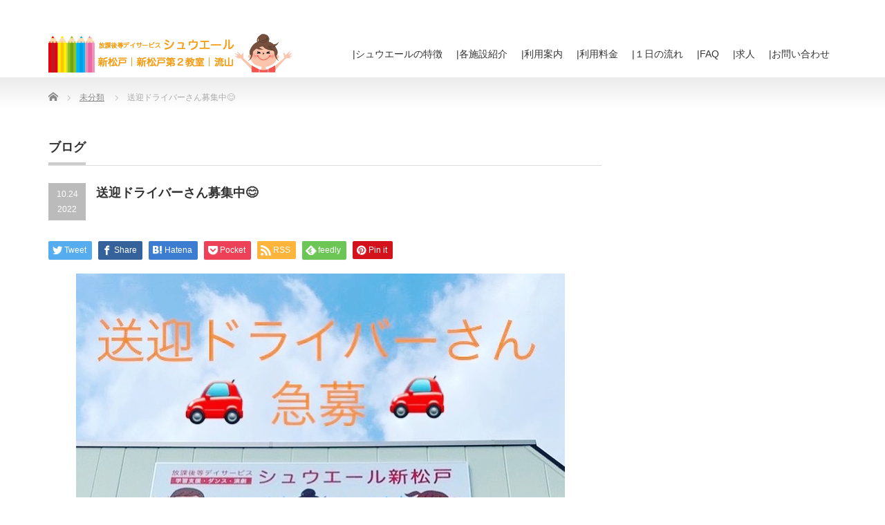

--- FILE ---
content_type: text/html; charset=UTF-8
request_url: http://shuuyale-sc.net/2022/10/24/%E9%80%81%E8%BF%8E%E3%83%89%E3%83%A9%E3%82%A4%E3%83%90%E3%83%BC%E3%81%95%E3%82%93%E5%8B%9F%E9%9B%86%E4%B8%AD%F0%9F%98%8A/
body_size: 16942
content:
<!DOCTYPE html PUBLIC "-//W3C//DTD XHTML 1.1//EN" "http://www.w3.org/TR/xhtml11/DTD/xhtml11.dtd">
<!--[if lt IE 9]><html xmlns="http://www.w3.org/1999/xhtml" class="ie"><![endif]-->
<!--[if (gt IE 9)|!(IE)]><!--><html xmlns="http://www.w3.org/1999/xhtml"><!--<![endif]-->
<head profile="http://gmpg.org/xfn/11">
<meta http-equiv="Content-Type" content="text/html; charset=UTF-8" />
<meta http-equiv="X-UA-Compatible" content="IE=edge,chrome=1" />
<meta name="viewport" content="width=device-width,initial-scale=0.7" />
<title>送迎ドライバーさん募集中&#x1f60a; | シュウエール新松戸｜第２教室｜流山</title>
<meta name="description" content="この度、放課後等デイサービス　シュウエール新松戸の第二教室を開所する運びとなりました&amp;#x2728;そこで、お子様達の送迎をメインでやって頂ける方を募集しております&amp;#x1f60a;場所:千葉県松戸市新松戸..." />
<link rel="alternate" type="application/rss+xml" title="シュウエール新松戸｜第２教室｜流山 RSS Feed" href="http://shuuyale-sc.net/feed/" />
<link rel="alternate" type="application/atom+xml" title="シュウエール新松戸｜第２教室｜流山 Atom Feed" href="http://shuuyale-sc.net/feed/atom/" />
<link rel="pingback" href="http://shuuyale-sc.net/xmlrpc.php" />


<meta name='robots' content='max-image-preview:large' />
<link rel="alternate" type="application/rss+xml" title="シュウエール新松戸｜第２教室｜流山 &raquo; 送迎ドライバーさん募集中&#x1f60a; のコメントのフィード" href="http://shuuyale-sc.net/2022/10/24/%e9%80%81%e8%bf%8e%e3%83%89%e3%83%a9%e3%82%a4%e3%83%90%e3%83%bc%e3%81%95%e3%82%93%e5%8b%9f%e9%9b%86%e4%b8%ad%f0%9f%98%8a/feed/" />
<link rel="alternate" title="oEmbed (JSON)" type="application/json+oembed" href="http://shuuyale-sc.net/wp-json/oembed/1.0/embed?url=http%3A%2F%2Fshuuyale-sc.net%2F2022%2F10%2F24%2F%25e9%2580%2581%25e8%25bf%258e%25e3%2583%2589%25e3%2583%25a9%25e3%2582%25a4%25e3%2583%2590%25e3%2583%25bc%25e3%2581%2595%25e3%2582%2593%25e5%258b%259f%25e9%259b%2586%25e4%25b8%25ad%25f0%259f%2598%258a%2F" />
<link rel="alternate" title="oEmbed (XML)" type="text/xml+oembed" href="http://shuuyale-sc.net/wp-json/oembed/1.0/embed?url=http%3A%2F%2Fshuuyale-sc.net%2F2022%2F10%2F24%2F%25e9%2580%2581%25e8%25bf%258e%25e3%2583%2589%25e3%2583%25a9%25e3%2582%25a4%25e3%2583%2590%25e3%2583%25bc%25e3%2581%2595%25e3%2582%2593%25e5%258b%259f%25e9%259b%2586%25e4%25b8%25ad%25f0%259f%2598%258a%2F&#038;format=xml" />
<style id='wp-img-auto-sizes-contain-inline-css' type='text/css'>
img:is([sizes=auto i],[sizes^="auto," i]){contain-intrinsic-size:3000px 1500px}
/*# sourceURL=wp-img-auto-sizes-contain-inline-css */
</style>
<style id='wp-emoji-styles-inline-css' type='text/css'>

	img.wp-smiley, img.emoji {
		display: inline !important;
		border: none !important;
		box-shadow: none !important;
		height: 1em !important;
		width: 1em !important;
		margin: 0 0.07em !important;
		vertical-align: -0.1em !important;
		background: none !important;
		padding: 0 !important;
	}
/*# sourceURL=wp-emoji-styles-inline-css */
</style>
<style id='wp-block-library-inline-css' type='text/css'>
:root{--wp-block-synced-color:#7a00df;--wp-block-synced-color--rgb:122,0,223;--wp-bound-block-color:var(--wp-block-synced-color);--wp-editor-canvas-background:#ddd;--wp-admin-theme-color:#007cba;--wp-admin-theme-color--rgb:0,124,186;--wp-admin-theme-color-darker-10:#006ba1;--wp-admin-theme-color-darker-10--rgb:0,107,160.5;--wp-admin-theme-color-darker-20:#005a87;--wp-admin-theme-color-darker-20--rgb:0,90,135;--wp-admin-border-width-focus:2px}@media (min-resolution:192dpi){:root{--wp-admin-border-width-focus:1.5px}}.wp-element-button{cursor:pointer}:root .has-very-light-gray-background-color{background-color:#eee}:root .has-very-dark-gray-background-color{background-color:#313131}:root .has-very-light-gray-color{color:#eee}:root .has-very-dark-gray-color{color:#313131}:root .has-vivid-green-cyan-to-vivid-cyan-blue-gradient-background{background:linear-gradient(135deg,#00d084,#0693e3)}:root .has-purple-crush-gradient-background{background:linear-gradient(135deg,#34e2e4,#4721fb 50%,#ab1dfe)}:root .has-hazy-dawn-gradient-background{background:linear-gradient(135deg,#faaca8,#dad0ec)}:root .has-subdued-olive-gradient-background{background:linear-gradient(135deg,#fafae1,#67a671)}:root .has-atomic-cream-gradient-background{background:linear-gradient(135deg,#fdd79a,#004a59)}:root .has-nightshade-gradient-background{background:linear-gradient(135deg,#330968,#31cdcf)}:root .has-midnight-gradient-background{background:linear-gradient(135deg,#020381,#2874fc)}:root{--wp--preset--font-size--normal:16px;--wp--preset--font-size--huge:42px}.has-regular-font-size{font-size:1em}.has-larger-font-size{font-size:2.625em}.has-normal-font-size{font-size:var(--wp--preset--font-size--normal)}.has-huge-font-size{font-size:var(--wp--preset--font-size--huge)}.has-text-align-center{text-align:center}.has-text-align-left{text-align:left}.has-text-align-right{text-align:right}.has-fit-text{white-space:nowrap!important}#end-resizable-editor-section{display:none}.aligncenter{clear:both}.items-justified-left{justify-content:flex-start}.items-justified-center{justify-content:center}.items-justified-right{justify-content:flex-end}.items-justified-space-between{justify-content:space-between}.screen-reader-text{border:0;clip-path:inset(50%);height:1px;margin:-1px;overflow:hidden;padding:0;position:absolute;width:1px;word-wrap:normal!important}.screen-reader-text:focus{background-color:#ddd;clip-path:none;color:#444;display:block;font-size:1em;height:auto;left:5px;line-height:normal;padding:15px 23px 14px;text-decoration:none;top:5px;width:auto;z-index:100000}html :where(.has-border-color){border-style:solid}html :where([style*=border-top-color]){border-top-style:solid}html :where([style*=border-right-color]){border-right-style:solid}html :where([style*=border-bottom-color]){border-bottom-style:solid}html :where([style*=border-left-color]){border-left-style:solid}html :where([style*=border-width]){border-style:solid}html :where([style*=border-top-width]){border-top-style:solid}html :where([style*=border-right-width]){border-right-style:solid}html :where([style*=border-bottom-width]){border-bottom-style:solid}html :where([style*=border-left-width]){border-left-style:solid}html :where(img[class*=wp-image-]){height:auto;max-width:100%}:where(figure){margin:0 0 1em}html :where(.is-position-sticky){--wp-admin--admin-bar--position-offset:var(--wp-admin--admin-bar--height,0px)}@media screen and (max-width:600px){html :where(.is-position-sticky){--wp-admin--admin-bar--position-offset:0px}}

/*# sourceURL=wp-block-library-inline-css */
</style><style id='wp-block-image-inline-css' type='text/css'>
.wp-block-image>a,.wp-block-image>figure>a{display:inline-block}.wp-block-image img{box-sizing:border-box;height:auto;max-width:100%;vertical-align:bottom}@media not (prefers-reduced-motion){.wp-block-image img.hide{visibility:hidden}.wp-block-image img.show{animation:show-content-image .4s}}.wp-block-image[style*=border-radius] img,.wp-block-image[style*=border-radius]>a{border-radius:inherit}.wp-block-image.has-custom-border img{box-sizing:border-box}.wp-block-image.aligncenter{text-align:center}.wp-block-image.alignfull>a,.wp-block-image.alignwide>a{width:100%}.wp-block-image.alignfull img,.wp-block-image.alignwide img{height:auto;width:100%}.wp-block-image .aligncenter,.wp-block-image .alignleft,.wp-block-image .alignright,.wp-block-image.aligncenter,.wp-block-image.alignleft,.wp-block-image.alignright{display:table}.wp-block-image .aligncenter>figcaption,.wp-block-image .alignleft>figcaption,.wp-block-image .alignright>figcaption,.wp-block-image.aligncenter>figcaption,.wp-block-image.alignleft>figcaption,.wp-block-image.alignright>figcaption{caption-side:bottom;display:table-caption}.wp-block-image .alignleft{float:left;margin:.5em 1em .5em 0}.wp-block-image .alignright{float:right;margin:.5em 0 .5em 1em}.wp-block-image .aligncenter{margin-left:auto;margin-right:auto}.wp-block-image :where(figcaption){margin-bottom:1em;margin-top:.5em}.wp-block-image.is-style-circle-mask img{border-radius:9999px}@supports ((-webkit-mask-image:none) or (mask-image:none)) or (-webkit-mask-image:none){.wp-block-image.is-style-circle-mask img{border-radius:0;-webkit-mask-image:url('data:image/svg+xml;utf8,<svg viewBox="0 0 100 100" xmlns="http://www.w3.org/2000/svg"><circle cx="50" cy="50" r="50"/></svg>');mask-image:url('data:image/svg+xml;utf8,<svg viewBox="0 0 100 100" xmlns="http://www.w3.org/2000/svg"><circle cx="50" cy="50" r="50"/></svg>');mask-mode:alpha;-webkit-mask-position:center;mask-position:center;-webkit-mask-repeat:no-repeat;mask-repeat:no-repeat;-webkit-mask-size:contain;mask-size:contain}}:root :where(.wp-block-image.is-style-rounded img,.wp-block-image .is-style-rounded img){border-radius:9999px}.wp-block-image figure{margin:0}.wp-lightbox-container{display:flex;flex-direction:column;position:relative}.wp-lightbox-container img{cursor:zoom-in}.wp-lightbox-container img:hover+button{opacity:1}.wp-lightbox-container button{align-items:center;backdrop-filter:blur(16px) saturate(180%);background-color:#5a5a5a40;border:none;border-radius:4px;cursor:zoom-in;display:flex;height:20px;justify-content:center;opacity:0;padding:0;position:absolute;right:16px;text-align:center;top:16px;width:20px;z-index:100}@media not (prefers-reduced-motion){.wp-lightbox-container button{transition:opacity .2s ease}}.wp-lightbox-container button:focus-visible{outline:3px auto #5a5a5a40;outline:3px auto -webkit-focus-ring-color;outline-offset:3px}.wp-lightbox-container button:hover{cursor:pointer;opacity:1}.wp-lightbox-container button:focus{opacity:1}.wp-lightbox-container button:focus,.wp-lightbox-container button:hover,.wp-lightbox-container button:not(:hover):not(:active):not(.has-background){background-color:#5a5a5a40;border:none}.wp-lightbox-overlay{box-sizing:border-box;cursor:zoom-out;height:100vh;left:0;overflow:hidden;position:fixed;top:0;visibility:hidden;width:100%;z-index:100000}.wp-lightbox-overlay .close-button{align-items:center;cursor:pointer;display:flex;justify-content:center;min-height:40px;min-width:40px;padding:0;position:absolute;right:calc(env(safe-area-inset-right) + 16px);top:calc(env(safe-area-inset-top) + 16px);z-index:5000000}.wp-lightbox-overlay .close-button:focus,.wp-lightbox-overlay .close-button:hover,.wp-lightbox-overlay .close-button:not(:hover):not(:active):not(.has-background){background:none;border:none}.wp-lightbox-overlay .lightbox-image-container{height:var(--wp--lightbox-container-height);left:50%;overflow:hidden;position:absolute;top:50%;transform:translate(-50%,-50%);transform-origin:top left;width:var(--wp--lightbox-container-width);z-index:9999999999}.wp-lightbox-overlay .wp-block-image{align-items:center;box-sizing:border-box;display:flex;height:100%;justify-content:center;margin:0;position:relative;transform-origin:0 0;width:100%;z-index:3000000}.wp-lightbox-overlay .wp-block-image img{height:var(--wp--lightbox-image-height);min-height:var(--wp--lightbox-image-height);min-width:var(--wp--lightbox-image-width);width:var(--wp--lightbox-image-width)}.wp-lightbox-overlay .wp-block-image figcaption{display:none}.wp-lightbox-overlay button{background:none;border:none}.wp-lightbox-overlay .scrim{background-color:#fff;height:100%;opacity:.9;position:absolute;width:100%;z-index:2000000}.wp-lightbox-overlay.active{visibility:visible}@media not (prefers-reduced-motion){.wp-lightbox-overlay.active{animation:turn-on-visibility .25s both}.wp-lightbox-overlay.active img{animation:turn-on-visibility .35s both}.wp-lightbox-overlay.show-closing-animation:not(.active){animation:turn-off-visibility .35s both}.wp-lightbox-overlay.show-closing-animation:not(.active) img{animation:turn-off-visibility .25s both}.wp-lightbox-overlay.zoom.active{animation:none;opacity:1;visibility:visible}.wp-lightbox-overlay.zoom.active .lightbox-image-container{animation:lightbox-zoom-in .4s}.wp-lightbox-overlay.zoom.active .lightbox-image-container img{animation:none}.wp-lightbox-overlay.zoom.active .scrim{animation:turn-on-visibility .4s forwards}.wp-lightbox-overlay.zoom.show-closing-animation:not(.active){animation:none}.wp-lightbox-overlay.zoom.show-closing-animation:not(.active) .lightbox-image-container{animation:lightbox-zoom-out .4s}.wp-lightbox-overlay.zoom.show-closing-animation:not(.active) .lightbox-image-container img{animation:none}.wp-lightbox-overlay.zoom.show-closing-animation:not(.active) .scrim{animation:turn-off-visibility .4s forwards}}@keyframes show-content-image{0%{visibility:hidden}99%{visibility:hidden}to{visibility:visible}}@keyframes turn-on-visibility{0%{opacity:0}to{opacity:1}}@keyframes turn-off-visibility{0%{opacity:1;visibility:visible}99%{opacity:0;visibility:visible}to{opacity:0;visibility:hidden}}@keyframes lightbox-zoom-in{0%{transform:translate(calc((-100vw + var(--wp--lightbox-scrollbar-width))/2 + var(--wp--lightbox-initial-left-position)),calc(-50vh + var(--wp--lightbox-initial-top-position))) scale(var(--wp--lightbox-scale))}to{transform:translate(-50%,-50%) scale(1)}}@keyframes lightbox-zoom-out{0%{transform:translate(-50%,-50%) scale(1);visibility:visible}99%{visibility:visible}to{transform:translate(calc((-100vw + var(--wp--lightbox-scrollbar-width))/2 + var(--wp--lightbox-initial-left-position)),calc(-50vh + var(--wp--lightbox-initial-top-position))) scale(var(--wp--lightbox-scale));visibility:hidden}}
/*# sourceURL=http://shuuyale-sc.net/wp-includes/blocks/image/style.min.css */
</style>
<style id='wp-block-group-inline-css' type='text/css'>
.wp-block-group{box-sizing:border-box}:where(.wp-block-group.wp-block-group-is-layout-constrained){position:relative}
/*# sourceURL=http://shuuyale-sc.net/wp-includes/blocks/group/style.min.css */
</style>
<style id='wp-block-paragraph-inline-css' type='text/css'>
.is-small-text{font-size:.875em}.is-regular-text{font-size:1em}.is-large-text{font-size:2.25em}.is-larger-text{font-size:3em}.has-drop-cap:not(:focus):first-letter{float:left;font-size:8.4em;font-style:normal;font-weight:100;line-height:.68;margin:.05em .1em 0 0;text-transform:uppercase}body.rtl .has-drop-cap:not(:focus):first-letter{float:none;margin-left:.1em}p.has-drop-cap.has-background{overflow:hidden}:root :where(p.has-background){padding:1.25em 2.375em}:where(p.has-text-color:not(.has-link-color)) a{color:inherit}p.has-text-align-left[style*="writing-mode:vertical-lr"],p.has-text-align-right[style*="writing-mode:vertical-rl"]{rotate:180deg}
/*# sourceURL=http://shuuyale-sc.net/wp-includes/blocks/paragraph/style.min.css */
</style>
<style id='global-styles-inline-css' type='text/css'>
:root{--wp--preset--aspect-ratio--square: 1;--wp--preset--aspect-ratio--4-3: 4/3;--wp--preset--aspect-ratio--3-4: 3/4;--wp--preset--aspect-ratio--3-2: 3/2;--wp--preset--aspect-ratio--2-3: 2/3;--wp--preset--aspect-ratio--16-9: 16/9;--wp--preset--aspect-ratio--9-16: 9/16;--wp--preset--color--black: #000000;--wp--preset--color--cyan-bluish-gray: #abb8c3;--wp--preset--color--white: #ffffff;--wp--preset--color--pale-pink: #f78da7;--wp--preset--color--vivid-red: #cf2e2e;--wp--preset--color--luminous-vivid-orange: #ff6900;--wp--preset--color--luminous-vivid-amber: #fcb900;--wp--preset--color--light-green-cyan: #7bdcb5;--wp--preset--color--vivid-green-cyan: #00d084;--wp--preset--color--pale-cyan-blue: #8ed1fc;--wp--preset--color--vivid-cyan-blue: #0693e3;--wp--preset--color--vivid-purple: #9b51e0;--wp--preset--gradient--vivid-cyan-blue-to-vivid-purple: linear-gradient(135deg,rgb(6,147,227) 0%,rgb(155,81,224) 100%);--wp--preset--gradient--light-green-cyan-to-vivid-green-cyan: linear-gradient(135deg,rgb(122,220,180) 0%,rgb(0,208,130) 100%);--wp--preset--gradient--luminous-vivid-amber-to-luminous-vivid-orange: linear-gradient(135deg,rgb(252,185,0) 0%,rgb(255,105,0) 100%);--wp--preset--gradient--luminous-vivid-orange-to-vivid-red: linear-gradient(135deg,rgb(255,105,0) 0%,rgb(207,46,46) 100%);--wp--preset--gradient--very-light-gray-to-cyan-bluish-gray: linear-gradient(135deg,rgb(238,238,238) 0%,rgb(169,184,195) 100%);--wp--preset--gradient--cool-to-warm-spectrum: linear-gradient(135deg,rgb(74,234,220) 0%,rgb(151,120,209) 20%,rgb(207,42,186) 40%,rgb(238,44,130) 60%,rgb(251,105,98) 80%,rgb(254,248,76) 100%);--wp--preset--gradient--blush-light-purple: linear-gradient(135deg,rgb(255,206,236) 0%,rgb(152,150,240) 100%);--wp--preset--gradient--blush-bordeaux: linear-gradient(135deg,rgb(254,205,165) 0%,rgb(254,45,45) 50%,rgb(107,0,62) 100%);--wp--preset--gradient--luminous-dusk: linear-gradient(135deg,rgb(255,203,112) 0%,rgb(199,81,192) 50%,rgb(65,88,208) 100%);--wp--preset--gradient--pale-ocean: linear-gradient(135deg,rgb(255,245,203) 0%,rgb(182,227,212) 50%,rgb(51,167,181) 100%);--wp--preset--gradient--electric-grass: linear-gradient(135deg,rgb(202,248,128) 0%,rgb(113,206,126) 100%);--wp--preset--gradient--midnight: linear-gradient(135deg,rgb(2,3,129) 0%,rgb(40,116,252) 100%);--wp--preset--font-size--small: 13px;--wp--preset--font-size--medium: 20px;--wp--preset--font-size--large: 36px;--wp--preset--font-size--x-large: 42px;--wp--preset--spacing--20: 0.44rem;--wp--preset--spacing--30: 0.67rem;--wp--preset--spacing--40: 1rem;--wp--preset--spacing--50: 1.5rem;--wp--preset--spacing--60: 2.25rem;--wp--preset--spacing--70: 3.38rem;--wp--preset--spacing--80: 5.06rem;--wp--preset--shadow--natural: 6px 6px 9px rgba(0, 0, 0, 0.2);--wp--preset--shadow--deep: 12px 12px 50px rgba(0, 0, 0, 0.4);--wp--preset--shadow--sharp: 6px 6px 0px rgba(0, 0, 0, 0.2);--wp--preset--shadow--outlined: 6px 6px 0px -3px rgb(255, 255, 255), 6px 6px rgb(0, 0, 0);--wp--preset--shadow--crisp: 6px 6px 0px rgb(0, 0, 0);}:where(.is-layout-flex){gap: 0.5em;}:where(.is-layout-grid){gap: 0.5em;}body .is-layout-flex{display: flex;}.is-layout-flex{flex-wrap: wrap;align-items: center;}.is-layout-flex > :is(*, div){margin: 0;}body .is-layout-grid{display: grid;}.is-layout-grid > :is(*, div){margin: 0;}:where(.wp-block-columns.is-layout-flex){gap: 2em;}:where(.wp-block-columns.is-layout-grid){gap: 2em;}:where(.wp-block-post-template.is-layout-flex){gap: 1.25em;}:where(.wp-block-post-template.is-layout-grid){gap: 1.25em;}.has-black-color{color: var(--wp--preset--color--black) !important;}.has-cyan-bluish-gray-color{color: var(--wp--preset--color--cyan-bluish-gray) !important;}.has-white-color{color: var(--wp--preset--color--white) !important;}.has-pale-pink-color{color: var(--wp--preset--color--pale-pink) !important;}.has-vivid-red-color{color: var(--wp--preset--color--vivid-red) !important;}.has-luminous-vivid-orange-color{color: var(--wp--preset--color--luminous-vivid-orange) !important;}.has-luminous-vivid-amber-color{color: var(--wp--preset--color--luminous-vivid-amber) !important;}.has-light-green-cyan-color{color: var(--wp--preset--color--light-green-cyan) !important;}.has-vivid-green-cyan-color{color: var(--wp--preset--color--vivid-green-cyan) !important;}.has-pale-cyan-blue-color{color: var(--wp--preset--color--pale-cyan-blue) !important;}.has-vivid-cyan-blue-color{color: var(--wp--preset--color--vivid-cyan-blue) !important;}.has-vivid-purple-color{color: var(--wp--preset--color--vivid-purple) !important;}.has-black-background-color{background-color: var(--wp--preset--color--black) !important;}.has-cyan-bluish-gray-background-color{background-color: var(--wp--preset--color--cyan-bluish-gray) !important;}.has-white-background-color{background-color: var(--wp--preset--color--white) !important;}.has-pale-pink-background-color{background-color: var(--wp--preset--color--pale-pink) !important;}.has-vivid-red-background-color{background-color: var(--wp--preset--color--vivid-red) !important;}.has-luminous-vivid-orange-background-color{background-color: var(--wp--preset--color--luminous-vivid-orange) !important;}.has-luminous-vivid-amber-background-color{background-color: var(--wp--preset--color--luminous-vivid-amber) !important;}.has-light-green-cyan-background-color{background-color: var(--wp--preset--color--light-green-cyan) !important;}.has-vivid-green-cyan-background-color{background-color: var(--wp--preset--color--vivid-green-cyan) !important;}.has-pale-cyan-blue-background-color{background-color: var(--wp--preset--color--pale-cyan-blue) !important;}.has-vivid-cyan-blue-background-color{background-color: var(--wp--preset--color--vivid-cyan-blue) !important;}.has-vivid-purple-background-color{background-color: var(--wp--preset--color--vivid-purple) !important;}.has-black-border-color{border-color: var(--wp--preset--color--black) !important;}.has-cyan-bluish-gray-border-color{border-color: var(--wp--preset--color--cyan-bluish-gray) !important;}.has-white-border-color{border-color: var(--wp--preset--color--white) !important;}.has-pale-pink-border-color{border-color: var(--wp--preset--color--pale-pink) !important;}.has-vivid-red-border-color{border-color: var(--wp--preset--color--vivid-red) !important;}.has-luminous-vivid-orange-border-color{border-color: var(--wp--preset--color--luminous-vivid-orange) !important;}.has-luminous-vivid-amber-border-color{border-color: var(--wp--preset--color--luminous-vivid-amber) !important;}.has-light-green-cyan-border-color{border-color: var(--wp--preset--color--light-green-cyan) !important;}.has-vivid-green-cyan-border-color{border-color: var(--wp--preset--color--vivid-green-cyan) !important;}.has-pale-cyan-blue-border-color{border-color: var(--wp--preset--color--pale-cyan-blue) !important;}.has-vivid-cyan-blue-border-color{border-color: var(--wp--preset--color--vivid-cyan-blue) !important;}.has-vivid-purple-border-color{border-color: var(--wp--preset--color--vivid-purple) !important;}.has-vivid-cyan-blue-to-vivid-purple-gradient-background{background: var(--wp--preset--gradient--vivid-cyan-blue-to-vivid-purple) !important;}.has-light-green-cyan-to-vivid-green-cyan-gradient-background{background: var(--wp--preset--gradient--light-green-cyan-to-vivid-green-cyan) !important;}.has-luminous-vivid-amber-to-luminous-vivid-orange-gradient-background{background: var(--wp--preset--gradient--luminous-vivid-amber-to-luminous-vivid-orange) !important;}.has-luminous-vivid-orange-to-vivid-red-gradient-background{background: var(--wp--preset--gradient--luminous-vivid-orange-to-vivid-red) !important;}.has-very-light-gray-to-cyan-bluish-gray-gradient-background{background: var(--wp--preset--gradient--very-light-gray-to-cyan-bluish-gray) !important;}.has-cool-to-warm-spectrum-gradient-background{background: var(--wp--preset--gradient--cool-to-warm-spectrum) !important;}.has-blush-light-purple-gradient-background{background: var(--wp--preset--gradient--blush-light-purple) !important;}.has-blush-bordeaux-gradient-background{background: var(--wp--preset--gradient--blush-bordeaux) !important;}.has-luminous-dusk-gradient-background{background: var(--wp--preset--gradient--luminous-dusk) !important;}.has-pale-ocean-gradient-background{background: var(--wp--preset--gradient--pale-ocean) !important;}.has-electric-grass-gradient-background{background: var(--wp--preset--gradient--electric-grass) !important;}.has-midnight-gradient-background{background: var(--wp--preset--gradient--midnight) !important;}.has-small-font-size{font-size: var(--wp--preset--font-size--small) !important;}.has-medium-font-size{font-size: var(--wp--preset--font-size--medium) !important;}.has-large-font-size{font-size: var(--wp--preset--font-size--large) !important;}.has-x-large-font-size{font-size: var(--wp--preset--font-size--x-large) !important;}
/*# sourceURL=global-styles-inline-css */
</style>

<style id='classic-theme-styles-inline-css' type='text/css'>
/*! This file is auto-generated */
.wp-block-button__link{color:#fff;background-color:#32373c;border-radius:9999px;box-shadow:none;text-decoration:none;padding:calc(.667em + 2px) calc(1.333em + 2px);font-size:1.125em}.wp-block-file__button{background:#32373c;color:#fff;text-decoration:none}
/*# sourceURL=/wp-includes/css/classic-themes.min.css */
</style>
<link rel='stylesheet' id='contact-form-7-css' href='http://shuuyale-sc.net/wp-content/plugins/contact-form-7/includes/css/styles.css?ver=5.6.4' type='text/css' media='all' />
<link rel='stylesheet' id='events-manager-css' href='http://shuuyale-sc.net/wp-content/plugins/events-manager/includes/css/events-manager.min.css?ver=6.1.5' type='text/css' media='all' />
<script type="text/javascript" src="http://shuuyale-sc.net/wp-includes/js/jquery/jquery.min.js?ver=3.7.1" id="jquery-core-js"></script>
<script type="text/javascript" src="http://shuuyale-sc.net/wp-includes/js/jquery/jquery-migrate.min.js?ver=3.4.1" id="jquery-migrate-js"></script>
<script type="text/javascript" src="http://shuuyale-sc.net/wp-includes/js/jquery/ui/core.min.js?ver=1.13.3" id="jquery-ui-core-js"></script>
<script type="text/javascript" src="http://shuuyale-sc.net/wp-includes/js/jquery/ui/mouse.min.js?ver=1.13.3" id="jquery-ui-mouse-js"></script>
<script type="text/javascript" src="http://shuuyale-sc.net/wp-includes/js/jquery/ui/sortable.min.js?ver=1.13.3" id="jquery-ui-sortable-js"></script>
<script type="text/javascript" src="http://shuuyale-sc.net/wp-includes/js/jquery/ui/datepicker.min.js?ver=1.13.3" id="jquery-ui-datepicker-js"></script>
<script type="text/javascript" id="jquery-ui-datepicker-js-after">
/* <![CDATA[ */
jQuery(function(jQuery){jQuery.datepicker.setDefaults({"closeText":"\u9589\u3058\u308b","currentText":"\u4eca\u65e5","monthNames":["1\u6708","2\u6708","3\u6708","4\u6708","5\u6708","6\u6708","7\u6708","8\u6708","9\u6708","10\u6708","11\u6708","12\u6708"],"monthNamesShort":["1\u6708","2\u6708","3\u6708","4\u6708","5\u6708","6\u6708","7\u6708","8\u6708","9\u6708","10\u6708","11\u6708","12\u6708"],"nextText":"\u6b21","prevText":"\u524d","dayNames":["\u65e5\u66dc\u65e5","\u6708\u66dc\u65e5","\u706b\u66dc\u65e5","\u6c34\u66dc\u65e5","\u6728\u66dc\u65e5","\u91d1\u66dc\u65e5","\u571f\u66dc\u65e5"],"dayNamesShort":["\u65e5","\u6708","\u706b","\u6c34","\u6728","\u91d1","\u571f"],"dayNamesMin":["\u65e5","\u6708","\u706b","\u6c34","\u6728","\u91d1","\u571f"],"dateFormat":"yy\u5e74mm\u6708d\u65e5","firstDay":1,"isRTL":false});});
//# sourceURL=jquery-ui-datepicker-js-after
/* ]]> */
</script>
<script type="text/javascript" src="http://shuuyale-sc.net/wp-includes/js/jquery/ui/resizable.min.js?ver=1.13.3" id="jquery-ui-resizable-js"></script>
<script type="text/javascript" src="http://shuuyale-sc.net/wp-includes/js/jquery/ui/draggable.min.js?ver=1.13.3" id="jquery-ui-draggable-js"></script>
<script type="text/javascript" src="http://shuuyale-sc.net/wp-includes/js/jquery/ui/controlgroup.min.js?ver=1.13.3" id="jquery-ui-controlgroup-js"></script>
<script type="text/javascript" src="http://shuuyale-sc.net/wp-includes/js/jquery/ui/checkboxradio.min.js?ver=1.13.3" id="jquery-ui-checkboxradio-js"></script>
<script type="text/javascript" src="http://shuuyale-sc.net/wp-includes/js/jquery/ui/button.min.js?ver=1.13.3" id="jquery-ui-button-js"></script>
<script type="text/javascript" src="http://shuuyale-sc.net/wp-includes/js/jquery/ui/dialog.min.js?ver=1.13.3" id="jquery-ui-dialog-js"></script>
<script type="text/javascript" id="events-manager-js-extra">
/* <![CDATA[ */
var EM = {"ajaxurl":"http://shuuyale-sc.net/wp-admin/admin-ajax.php","locationajaxurl":"http://shuuyale-sc.net/wp-admin/admin-ajax.php?action=locations_search","firstDay":"1","locale":"ja","dateFormat":"yy-mm-dd","ui_css":"http://shuuyale-sc.net/wp-content/plugins/events-manager/includes/css/jquery-ui/build.min.css","show24hours":"1","is_ssl":"","autocomplete_limit":"10","calendar":{"breakpoints":{"small":560,"medium":908,"large":false}},"datepicker":{"format":"Y-m-d","locale":"ja"},"search":{"breakpoints":{"small":650,"medium":850,"full":false}},"bookingInProgress":"\u4e88\u7d04\u7533\u8fbc\u307f\u304c\u884c\u308f\u308c\u308b\u307e\u3067\u304a\u5f85\u3061\u304f\u3060\u3055\u3044\u3002","tickets_save":"\u30c1\u30b1\u30c3\u30c8\u3092\u4fdd\u5b58","bookingajaxurl":"http://shuuyale-sc.net/wp-admin/admin-ajax.php","bookings_export_save":"\u4e88\u7d04\u60c5\u5831\u306e\u30a8\u30af\u30b9\u30dd\u30fc\u30c8","bookings_settings_save":"\u8a2d\u5b9a\u3092\u4fdd\u5b58","booking_delete":"\u672c\u5f53\u306b\u524a\u9664\u3057\u307e\u3059\u304b ?","booking_offset":"30","bb_full":"\u58f2\u308a\u5207\u308c","bb_book":"\u4eca\u3059\u3050\u4e88\u7d04","bb_booking":"\u4e88\u7d04\u7533\u8fbc\u307f\u3092\u51e6\u7406\u3057\u3066\u3044\u307e\u3059...","bb_booked":"\u4e88\u7d04\u3092\u7533\u8acb\u3057\u307e\u3057\u305f\u3002","bb_error":"\u4e88\u7d04\u30a8\u30e9\u30fc\u3067\u3059\u3002\u518d\u8a66\u884c\u3057\u307e\u3059\u304b\uff1f","bb_cancel":"\u30ad\u30e3\u30f3\u30bb\u30eb","bb_canceling":"\u30ad\u30e3\u30f3\u30bb\u30eb\u51e6\u7406\u4e2d...","bb_cancelled":"\u30ad\u30e3\u30f3\u30bb\u30eb\u6e08\u307f","bb_cancel_error":"\u30ad\u30e3\u30f3\u30bb\u30eb\u30a8\u30e9\u30fc\u3067\u3059\u3002\u518d\u8a66\u884c\u3057\u307e\u3059\u304b\uff1f","txt_search":"\u691c\u7d22","txt_searching":"\u691c\u7d22\u4e2d...","txt_loading":"\u8aad\u307f\u8fbc\u307f\u4e2d\u2026"};
//# sourceURL=events-manager-js-extra
/* ]]> */
</script>
<script type="text/javascript" src="http://shuuyale-sc.net/wp-content/plugins/events-manager/includes/js/events-manager.js?ver=6.1.5" id="events-manager-js"></script>
<script type="text/javascript" src="http://shuuyale-sc.net/wp-content/plugins/events-manager/includes/external/flatpickr/l10n/ja.min.js?ver=6.1.5" id="em-flatpickr-localization-js"></script>
<link rel="https://api.w.org/" href="http://shuuyale-sc.net/wp-json/" /><link rel="alternate" title="JSON" type="application/json" href="http://shuuyale-sc.net/wp-json/wp/v2/posts/1106" /><link rel="canonical" href="http://shuuyale-sc.net/2022/10/24/%e9%80%81%e8%bf%8e%e3%83%89%e3%83%a9%e3%82%a4%e3%83%90%e3%83%bc%e3%81%95%e3%82%93%e5%8b%9f%e9%9b%86%e4%b8%ad%f0%9f%98%8a/" />
<link rel='shortlink' href='http://shuuyale-sc.net/?p=1106' />
<link rel="icon" href="http://shuuyale-sc.net/wp-content/uploads/2021/11/cropped-サイトバナー-32x32.jpg" sizes="32x32" />
<link rel="icon" href="http://shuuyale-sc.net/wp-content/uploads/2021/11/cropped-サイトバナー-192x192.jpg" sizes="192x192" />
<link rel="apple-touch-icon" href="http://shuuyale-sc.net/wp-content/uploads/2021/11/cropped-サイトバナー-180x180.jpg" />
<meta name="msapplication-TileImage" content="http://shuuyale-sc.net/wp-content/uploads/2021/11/cropped-サイトバナー-270x270.jpg" />
		<style type="text/css" id="wp-custom-css">
			#logo_image{ left: 0px; top: 45px; }

.page-id-612 .header{
   display:none;
	
.page-id-612 .footer{
   display:none;
}		</style>
		
<link rel="stylesheet" href="http://shuuyale-sc.net/wp-content/themes/precious_tcd019/style.css?ver=4.0.2" type="text/css" />
<link rel="stylesheet" href="http://shuuyale-sc.net/wp-content/themes/precious_tcd019/comment-style.css?ver=4.0.2" type="text/css" />

<link rel="stylesheet" media="screen and (min-width:771px)" href="http://shuuyale-sc.net/wp-content/themes/precious_tcd019/style_pc.css?ver=4.0.2" type="text/css" />
<link rel="stylesheet" media="screen and (max-width:770px)" href="http://shuuyale-sc.net/wp-content/themes/precious_tcd019/style_sp.css?ver=4.0.2" type="text/css" />
<link rel="stylesheet" media="screen and (max-width:770px)" href="http://shuuyale-sc.net/wp-content/themes/precious_tcd019/footer-bar/footer-bar.css?ver=?ver=4.0.2">

<link rel="stylesheet" href="http://shuuyale-sc.net/wp-content/themes/precious_tcd019/japanese.css?ver=4.0.2" type="text/css" />

<script type="text/javascript" src="http://shuuyale-sc.net/wp-content/themes/precious_tcd019/js/jscript.js?ver=4.0.2"></script>
<script type="text/javascript" src="http://shuuyale-sc.net/wp-content/themes/precious_tcd019/js/scroll.js?ver=4.0.2"></script>
<script type="text/javascript" src="http://shuuyale-sc.net/wp-content/themes/precious_tcd019/js/comment.js?ver=4.0.2"></script>
<script type="text/javascript" src="http://shuuyale-sc.net/wp-content/themes/precious_tcd019/js/rollover.js?ver=4.0.2"></script>
<!--[if lt IE 9]>
<link id="stylesheet" rel="stylesheet" href="http://shuuyale-sc.net/wp-content/themes/precious_tcd019/style_pc.css?ver=4.0.2" type="text/css" />
<script type="text/javascript" src="http://shuuyale-sc.net/wp-content/themes/precious_tcd019/js/ie.js?ver=4.0.2"></script>
<link rel="stylesheet" href="http://shuuyale-sc.net/wp-content/themes/precious_tcd019/ie.css" type="text/css" />
<![endif]-->

<style type="text/css">
body { font-size:14px; }

a:hover { color:#FFA04D; }

.page_navi a:hover, #post_pagination a:hover, #wp-calendar td a:hover, .pc #return_top:hover,
 #wp-calendar #prev a:hover, #wp-calendar #next a:hover, #footer #wp-calendar td a:hover, .widget_search #search-btn input:hover, .widget_search #searchsubmit:hover, .tcdw_category_list_widget a:hover, .tcdw_news_list_widget .month, .tcd_menu_widget a:hover, .tcd_menu_widget li.current-menu-item a, #submit_comment:hover, .google_search #search_button:hover
  { background-color:#FFA04D; }

#guest_info input:focus, #comment_textarea textarea:focus
  { border-color:#FFA04D; }



</style>


</head>
<body class="wp-singular post-template-default single single-post postid-1106 single-format-standard wp-theme-precious_tcd019">

 <div id="header_wrap">
  <div id="header" class="clearfix">

   <!-- logo -->
       <h1 id="logo_image"><a href="http://shuuyale-sc.net" title="シュウエール新松戸｜第２教室｜流山"><img src="http://shuuyale-sc.net/wp-content/uploads/2025/02/新松戸ロゴNEW流山-1.png" alt="シュウエール新松戸｜第２教室｜流山" title="シュウエール新松戸｜第２教室｜流山" /></a></h1>
       
   <!-- global menu -->
   <a href="#" class="menu_button"></a>
   <div id="global_menu" class="clearfix">
    <ul id="menu-%e3%83%a1%e3%82%a4%e3%83%b3%e3%83%a1%e3%83%8b%e3%83%a5%e3%83%bc" class="menu"><li id="menu-item-192" class="menu-item menu-item-type-post_type menu-item-object-page menu-item-has-children menu-item-192"><a href="http://shuuyale-sc.net/start-mokuji/">|シュウエールの特徴</a>
<ul class="sub-menu">
	<li id="menu-item-194" class="menu-item menu-item-type-post_type menu-item-object-page menu-item-194"><a href="http://shuuyale-sc.net/approach/">こどもたちへのアプローチ</a></li>
	<li id="menu-item-195" class="menu-item menu-item-type-post_type menu-item-object-page menu-item-195"><a href="http://shuuyale-sc.net/gakusyushien/">しっかりとした学習支援</a></li>
	<li id="menu-item-196" class="menu-item menu-item-type-post_type menu-item-object-page menu-item-196"><a href="http://shuuyale-sc.net/sst/">効果的なＳＳＴプログラム</a></li>
	<li id="menu-item-371" class="menu-item menu-item-type-post_type menu-item-object-page menu-item-371"><a href="http://shuuyale-sc.net/dance-stage/">ダンス・演劇</a></li>
	<li id="menu-item-197" class="menu-item menu-item-type-post_type menu-item-object-page menu-item-197"><a href="http://shuuyale-sc.net/hattatusyougai/">「発達障害」とは</a></li>
	<li id="menu-item-198" class="menu-item menu-item-type-post_type menu-item-object-page menu-item-198"><a href="http://shuuyale-sc.net/houkago/">放課後等デイサービスとは</a></li>
</ul>
</li>
<li id="menu-item-1000" class="menu-item menu-item-type-post_type menu-item-object-page menu-item-1000"><a href="http://shuuyale-sc.net/room-top/">|各施設紹介</a></li>
<li id="menu-item-182" class="menu-item menu-item-type-post_type menu-item-object-page menu-item-182"><a href="http://shuuyale-sc.net/start-guide2/">|利用案内</a></li>
<li id="menu-item-190" class="menu-item menu-item-type-post_type menu-item-object-page menu-item-190"><a href="http://shuuyale-sc.net/ryoukin/">|利用料金</a></li>
<li id="menu-item-199" class="menu-item menu-item-type-post_type menu-item-object-page menu-item-199"><a href="http://shuuyale-sc.net/1day/">|１日の流れ</a></li>
<li id="menu-item-220" class="menu-item menu-item-type-post_type menu-item-object-page menu-item-220"><a href="http://shuuyale-sc.net/faq/">|FAQ</a></li>
<li id="menu-item-490" class="menu-item menu-item-type-post_type menu-item-object-page menu-item-490"><a href="http://shuuyale-sc.net/recruit/">|求人</a></li>
<li id="menu-item-221" class="menu-item menu-item-type-post_type menu-item-object-page menu-item-221"><a href="http://shuuyale-sc.net/contact/">|お問い合わせ</a></li>
</ul>   </div>

  </div><!-- END #header -->
 </div><!-- END #header_wrap -->

 
 <div id="main_contents_wrap">
  <div id="main_contents" class="clearfix">

        
<ul id="bread_crumb" class="clearfix" itemscope itemtype="http://schema.org/BreadcrumbList">
 <li itemprop="itemListElement" itemscope itemtype="http://schema.org/ListItem" class="home"><a itemprop="item" href="http://shuuyale-sc.net/"><span itemprop="name">Home</span></a><meta itemprop="position" content="1" /></li>


 <li itemprop="itemListElement" itemscope itemtype="http://schema.org/ListItem">
   <a itemprop="item" href="http://shuuyale-sc.net/category/uncategorized/"><span itemprop="name">未分類</span></a>
     <meta itemprop="position" content="2" /></li>
 <li itemprop="itemListElement" itemscope itemtype="http://schema.org/ListItem" class="last"><span itemprop="name">送迎ドライバーさん募集中&#x1f60a;</span><meta itemprop="position" content="3" /></li>

</ul>
    
<div id="main_col">

 <h2 class="headline1"><span>ブログ</span></h2>

  
  <div id="post_title" class="clearfix">
   <p class="post_date"><span class="date">10.24</span><span class="month">2022</span></p>
   <h2>送迎ドライバーさん募集中&#x1f60a;</h2>
  </div>

   <!-- sns button top -->
      <div style="clear:both;">
   
<!--Type1-->

<div id="share_top1">

 

<div class="sns">
<ul class="type1 clearfix">
<!--Twitterボタン-->
<li class="twitter">
<a href="http://twitter.com/share?text=%E9%80%81%E8%BF%8E%E3%83%89%E3%83%A9%E3%82%A4%E3%83%90%E3%83%BC%E3%81%95%E3%82%93%E5%8B%9F%E9%9B%86%E4%B8%AD%26%23x1f60a%3B&url=http%3A%2F%2Fshuuyale-sc.net%2F2022%2F10%2F24%2F%25e9%2580%2581%25e8%25bf%258e%25e3%2583%2589%25e3%2583%25a9%25e3%2582%25a4%25e3%2583%2590%25e3%2583%25bc%25e3%2581%2595%25e3%2582%2593%25e5%258b%259f%25e9%259b%2586%25e4%25b8%25ad%25f0%259f%2598%258a%2F&via=&tw_p=tweetbutton&related=" onclick="javascript:window.open(this.href, '', 'menubar=no,toolbar=no,resizable=yes,scrollbars=yes,height=400,width=600');return false;"><i class="icon-twitter"></i><span class="ttl">Tweet</span><span class="share-count"></span></a></li>

<!--Facebookボタン-->
<li class="facebook">
<a href="//www.facebook.com/sharer/sharer.php?u=http://shuuyale-sc.net/2022/10/24/%e9%80%81%e8%bf%8e%e3%83%89%e3%83%a9%e3%82%a4%e3%83%90%e3%83%bc%e3%81%95%e3%82%93%e5%8b%9f%e9%9b%86%e4%b8%ad%f0%9f%98%8a/&amp;t=%E9%80%81%E8%BF%8E%E3%83%89%E3%83%A9%E3%82%A4%E3%83%90%E3%83%BC%E3%81%95%E3%82%93%E5%8B%9F%E9%9B%86%E4%B8%AD%26%23x1f60a%3B" class="facebook-btn-icon-link" target="blank" rel="nofollow"><i class="icon-facebook"></i><span class="ttl">Share</span><span class="share-count"></span></a></li>

<!--Hatebuボタン-->
<li class="hatebu">
<a href="http://b.hatena.ne.jp/add?mode=confirm&url=http%3A%2F%2Fshuuyale-sc.net%2F2022%2F10%2F24%2F%25e9%2580%2581%25e8%25bf%258e%25e3%2583%2589%25e3%2583%25a9%25e3%2582%25a4%25e3%2583%2590%25e3%2583%25bc%25e3%2581%2595%25e3%2582%2593%25e5%258b%259f%25e9%259b%2586%25e4%25b8%25ad%25f0%259f%2598%258a%2F" onclick="javascript:window.open(this.href, '', 'menubar=no,toolbar=no,resizable=yes,scrollbars=yes,height=400,width=510');return false;" ><i class="icon-hatebu"></i><span class="ttl">Hatena</span><span class="share-count"></span></a></li>

<!--Pocketボタン-->
<li class="pocket">
<a href="http://getpocket.com/edit?url=http%3A%2F%2Fshuuyale-sc.net%2F2022%2F10%2F24%2F%25e9%2580%2581%25e8%25bf%258e%25e3%2583%2589%25e3%2583%25a9%25e3%2582%25a4%25e3%2583%2590%25e3%2583%25bc%25e3%2581%2595%25e3%2582%2593%25e5%258b%259f%25e9%259b%2586%25e4%25b8%25ad%25f0%259f%2598%258a%2F&title=%E9%80%81%E8%BF%8E%E3%83%89%E3%83%A9%E3%82%A4%E3%83%90%E3%83%BC%E3%81%95%E3%82%93%E5%8B%9F%E9%9B%86%E4%B8%AD%26%23x1f60a%3B" target="blank"><i class="icon-pocket"></i><span class="ttl">Pocket</span><span class="share-count"></span></a></li>

<!--RSSボタン-->
<li class="rss">
<a href="http://shuuyale-sc.net/feed/" target="blank"><i class="icon-rss"></i><span class="ttl">RSS</span></a></li>

<!--Feedlyボタン-->
<li class="feedly">
<a href="http://feedly.com/index.html#subscription%2Ffeed%2Fhttp://shuuyale-sc.net/feed/" target="blank"><i class="icon-feedly"></i><span class="ttl">feedly</span><span class="share-count"></span></a></li>

<!--Pinterestボタン-->
<li class="pinterest">
<a rel="nofollow" target="_blank" href="https://www.pinterest.com/pin/create/button/?url=http%3A%2F%2Fshuuyale-sc.net%2F2022%2F10%2F24%2F%25e9%2580%2581%25e8%25bf%258e%25e3%2583%2589%25e3%2583%25a9%25e3%2582%25a4%25e3%2583%2590%25e3%2583%25bc%25e3%2581%2595%25e3%2582%2593%25e5%258b%259f%25e9%259b%2586%25e4%25b8%25ad%25f0%259f%2598%258a%2F&media=&description=%E9%80%81%E8%BF%8E%E3%83%89%E3%83%A9%E3%82%A4%E3%83%90%E3%83%BC%E3%81%95%E3%82%93%E5%8B%9F%E9%9B%86%E4%B8%AD%26%23x1f60a%3B"><i class="icon-pinterest"></i><span class="ttl">Pin&nbsp;it</span></a></li>

</ul>
</div>

</div>


<!--Type2-->

<!--Type3-->

<!--Type4-->

<!--Type5-->
   </div>
      <!-- /sns button top -->

  <div class="post clearfix">
      
<figure class="wp-block-image size-full"><img fetchpriority="high" decoding="async" width="707" height="640" src="http://shuuyale-sc.net/wp-content/uploads/2022/10/S__13164584.jpg" alt="" class="wp-image-1107" srcset="http://shuuyale-sc.net/wp-content/uploads/2022/10/S__13164584.jpg 707w, http://shuuyale-sc.net/wp-content/uploads/2022/10/S__13164584-300x272.jpg 300w" sizes="(max-width: 707px) 100vw, 707px" /></figure>



<p></p>



<p>この度、放課後等デイサービス　シュウエール新松戸の第二教室を開所する運びとなりました&#x2728;</p>



<p>そこで、お子様達の送迎をメインでやって頂ける方を募集しております&#x1f60a;</p>



<p>場所:千葉県松戸市新松戸</p>



<p>時間帯:13時〜17時・17時〜19時・14時〜19時など、短時間からご都合の良い時間帯に働いて頂けます&#x1f697;</p>



<p>時給:1,200円〜(運転手当て有り)</p>



<p>送迎範囲:新松戸から車で片道20分以内(交通事情等により変動あり)</p>



<p>発達障害をお持ちのお子様達をお預かりしている施設になりますが、運転の際は、添乗の職員が付きますので、未経験でも安心です。</p>



<p>子供好きの方・福祉に興味のある方・運転に自信のある方・短時間勤務やWワークを希望する方、気になる方は是非、お問い合わせ下さい&#x1f60a;</p>



<p>未来あるお子様達の笑顔のため、一緒に働いてみませんか&#x2728;</p>



<p>お問い合わせ　シュウエール新松戸<br>070-8308-7158</p>

     </div><!-- END .post -->

    <div id="post_meta" class="clearfix">
      <ul id="meta">
    <li class="meta_author"><a href="http://shuuyale-sc.net/author/sc-4493/" title="sc-4493 の投稿" rel="author">sc-4493</a></li>    <li class="meta_comment"><a href="http://shuuyale-sc.net/2022/10/24/%e9%80%81%e8%bf%8e%e3%83%89%e3%83%a9%e3%82%a4%e3%83%90%e3%83%bc%e3%81%95%e3%82%93%e5%8b%9f%e9%9b%86%e4%b8%ad%f0%9f%98%8a/#respond">コメントを書く</a></li>    <li class="meta_category"><a href="http://shuuyale-sc.net/category/uncategorized/" rel="category tag">未分類</a></li>       </ul>
     </div>
     <!-- sns button bottom -->
      <div style="margin:-20px 0 20px;">
   
<!--Type1-->

<div id="share_top1">

 

<div class="sns">
<ul class="type1 clearfix">
<!--Twitterボタン-->
<li class="twitter">
<a href="http://twitter.com/share?text=%E9%80%81%E8%BF%8E%E3%83%89%E3%83%A9%E3%82%A4%E3%83%90%E3%83%BC%E3%81%95%E3%82%93%E5%8B%9F%E9%9B%86%E4%B8%AD%26%23x1f60a%3B&url=http%3A%2F%2Fshuuyale-sc.net%2F2022%2F10%2F24%2F%25e9%2580%2581%25e8%25bf%258e%25e3%2583%2589%25e3%2583%25a9%25e3%2582%25a4%25e3%2583%2590%25e3%2583%25bc%25e3%2581%2595%25e3%2582%2593%25e5%258b%259f%25e9%259b%2586%25e4%25b8%25ad%25f0%259f%2598%258a%2F&via=&tw_p=tweetbutton&related=" onclick="javascript:window.open(this.href, '', 'menubar=no,toolbar=no,resizable=yes,scrollbars=yes,height=400,width=600');return false;"><i class="icon-twitter"></i><span class="ttl">Tweet</span><span class="share-count"></span></a></li>

<!--Facebookボタン-->
<li class="facebook">
<a href="//www.facebook.com/sharer/sharer.php?u=http://shuuyale-sc.net/2022/10/24/%e9%80%81%e8%bf%8e%e3%83%89%e3%83%a9%e3%82%a4%e3%83%90%e3%83%bc%e3%81%95%e3%82%93%e5%8b%9f%e9%9b%86%e4%b8%ad%f0%9f%98%8a/&amp;t=%E9%80%81%E8%BF%8E%E3%83%89%E3%83%A9%E3%82%A4%E3%83%90%E3%83%BC%E3%81%95%E3%82%93%E5%8B%9F%E9%9B%86%E4%B8%AD%26%23x1f60a%3B" class="facebook-btn-icon-link" target="blank" rel="nofollow"><i class="icon-facebook"></i><span class="ttl">Share</span><span class="share-count"></span></a></li>

<!--Hatebuボタン-->
<li class="hatebu">
<a href="http://b.hatena.ne.jp/add?mode=confirm&url=http%3A%2F%2Fshuuyale-sc.net%2F2022%2F10%2F24%2F%25e9%2580%2581%25e8%25bf%258e%25e3%2583%2589%25e3%2583%25a9%25e3%2582%25a4%25e3%2583%2590%25e3%2583%25bc%25e3%2581%2595%25e3%2582%2593%25e5%258b%259f%25e9%259b%2586%25e4%25b8%25ad%25f0%259f%2598%258a%2F" onclick="javascript:window.open(this.href, '', 'menubar=no,toolbar=no,resizable=yes,scrollbars=yes,height=400,width=510');return false;" ><i class="icon-hatebu"></i><span class="ttl">Hatena</span><span class="share-count"></span></a></li>

<!--Pocketボタン-->
<li class="pocket">
<a href="http://getpocket.com/edit?url=http%3A%2F%2Fshuuyale-sc.net%2F2022%2F10%2F24%2F%25e9%2580%2581%25e8%25bf%258e%25e3%2583%2589%25e3%2583%25a9%25e3%2582%25a4%25e3%2583%2590%25e3%2583%25bc%25e3%2581%2595%25e3%2582%2593%25e5%258b%259f%25e9%259b%2586%25e4%25b8%25ad%25f0%259f%2598%258a%2F&title=%E9%80%81%E8%BF%8E%E3%83%89%E3%83%A9%E3%82%A4%E3%83%90%E3%83%BC%E3%81%95%E3%82%93%E5%8B%9F%E9%9B%86%E4%B8%AD%26%23x1f60a%3B" target="blank"><i class="icon-pocket"></i><span class="ttl">Pocket</span><span class="share-count"></span></a></li>

<!--RSSボタン-->
<li class="rss">
<a href="http://shuuyale-sc.net/feed/" target="blank"><i class="icon-rss"></i><span class="ttl">RSS</span></a></li>

<!--Feedlyボタン-->
<li class="feedly">
<a href="http://feedly.com/index.html#subscription%2Ffeed%2Fhttp://shuuyale-sc.net/feed/" target="blank"><i class="icon-feedly"></i><span class="ttl">feedly</span><span class="share-count"></span></a></li>

<!--Pinterestボタン-->
<li class="pinterest">
<a rel="nofollow" target="_blank" href="https://www.pinterest.com/pin/create/button/?url=http%3A%2F%2Fshuuyale-sc.net%2F2022%2F10%2F24%2F%25e9%2580%2581%25e8%25bf%258e%25e3%2583%2589%25e3%2583%25a9%25e3%2582%25a4%25e3%2583%2590%25e3%2583%25bc%25e3%2581%2595%25e3%2582%2593%25e5%258b%259f%25e9%259b%2586%25e4%25b8%25ad%25f0%259f%2598%258a%2F&media=&description=%E9%80%81%E8%BF%8E%E3%83%89%E3%83%A9%E3%82%A4%E3%83%90%E3%83%BC%E3%81%95%E3%82%93%E5%8B%9F%E9%9B%86%E4%B8%AD%26%23x1f60a%3B"><i class="icon-pinterest"></i><span class="ttl">Pin&nbsp;it</span></a></li>

</ul>
</div>

</div>


<!--Type2-->

<!--Type3-->

<!--Type4-->

<!--Type5-->
   </div>
      <!-- /sns button bottom -->
  
    <div id="previous_next_post" class="clearfix">
        <div id="previous_post"><a href="http://shuuyale-sc.net/2022/10/23/%e9%81%bf%e9%9b%a3%e8%a8%93%e7%b7%b4%f0%9f%98%8a/" rel="prev">避難訓練&#x1f60a;</a></div>
    <div id="next_post"><a href="http://shuuyale-sc.net/2022/10/29/%e3%83%8f%e3%83%83%e3%83%94%e3%83%bc%e3%83%8f%e3%83%ad%e3%82%a6%e3%82%a3%e3%83%b3%f0%9f%98%8a/" rel="next">ハッピーハロウィン&#x1f60a;</a></div>
      </div>
  
    <div id="related_post">
   <h3 class="headline1"><span>関連記事</span></h3>
   <ul class="clearfix">
        <li class="clearfix odd">
          <div class="info">
      <p class="date">2021.11.30</p>      <h4 class="title"><a href="http://shuuyale-sc.net/2021/11/30/%e3%82%b7%e3%83%a5%e3%82%a6%e3%82%a8%e3%83%bc%e3%83%ab%e6%96%b0%e6%9d%be%e6%88%b8%e3%83%bb%e9%80%81%e8%bf%8e%e3%81%ab%e3%81%a4%e3%81%84%e3%81%a6/">シュウエール新松戸・送迎について</a></h4>
     </div>
    </li>
        <li class="clearfix even">
          <div class="info">
      <p class="date">2022.5.19</p>      <h4 class="title"><a href="http://shuuyale-sc.net/2022/05/19/%e5%b7%a5%e4%bd%9c%f0%9f%8c%b8%ef%bc%94%e6%9c%88%e3%81%af%e6%a1%9c%e3%81%a7%e3%81%97%e3%81%9f/">工作&#x1f338;４月は桜でした(^-^)</a></h4>
     </div>
    </li>
        <li class="clearfix odd">
          <div class="info">
      <p class="date">2022.9.15</p>      <h4 class="title"><a href="http://shuuyale-sc.net/2022/09/15/%e3%81%8a%e6%9c%88%e8%a6%8b%e5%9b%a3%e5%ad%90%e4%bd%9c%e3%82%8a%f0%9f%98%8a/">お月見団子作り&#x1f60a;</a></h4>
     </div>
    </li>
        <li class="clearfix even">
          <div class="info">
      <p class="date">2022.10.23</p>      <h4 class="title"><a href="http://shuuyale-sc.net/2022/10/23/%e9%81%bf%e9%9b%a3%e8%a8%93%e7%b7%b4%f0%9f%98%8a/">避難訓練&#x1f60a;</a></h4>
     </div>
    </li>
       </ul>
  </div>
    
  




<h3 class="headline2" id="comment_headline">コメント</h3>

<div id="comment_header" class="clearfix">

 <ul id="comment_header_right">
   <li id="trackback_switch"><a href="javascript:void(0);">トラックバック ( 0 )</a></li>
   <li id="comment_switch" class="comment_switch_active"><a href="javascript:void(0);">コメント ( 0 )</a></li>
 </ul>



</div><!-- END #comment_header -->

<div id="comments">

 <div id="comment_area">
  <!-- start commnet -->
  <ol class="commentlist">
	    <li class="comment">
     <div class="comment-content"><p class="no_comment">この記事へのコメントはありません。</p></div>
    </li>
	  </ol>
  <!-- comments END -->

  
 </div><!-- #comment-list END -->


 <div id="trackback_area">
 <!-- start trackback -->
 
  <ol class="commentlist">
      <li class="comment"><div class="comment-content"><p class="no_comment">この記事へのトラックバックはありません。</p></div></li>
     </ol>

    <div id="trackback_url_area">
   <label for="trackback_url">トラックバック URL</label>
   <input type="text" name="trackback_url" id="trackback_url" size="60" value="http://shuuyale-sc.net/2022/10/24/%e9%80%81%e8%bf%8e%e3%83%89%e3%83%a9%e3%82%a4%e3%83%90%e3%83%bc%e3%81%95%e3%82%93%e5%8b%9f%e9%9b%86%e4%b8%ad%f0%9f%98%8a/trackback/" readonly="readonly" onfocus="this.select()" />
  </div>
  
  <!-- trackback end -->
 </div><!-- #trackbacklist END -->

 


 
 <fieldset class="comment_form_wrapper" id="respond">

    <div id="cancel_comment_reply"><a rel="nofollow" id="cancel-comment-reply-link" href="/2022/10/24/%E9%80%81%E8%BF%8E%E3%83%89%E3%83%A9%E3%82%A4%E3%83%90%E3%83%BC%E3%81%95%E3%82%93%E5%8B%9F%E9%9B%86%E4%B8%AD%F0%9F%98%8A/#respond" style="display:none;">返信をキャンセルする。</a></div>
  
  <form action="http://shuuyale-sc.net/wp-comments-post.php" method="post" id="commentform">

   
   <div id="guest_info">
    <div id="guest_name"><label for="author"><span>名前</span>( 必須 )</label><input type="text" name="author" id="author" value="" size="22" tabindex="1" aria-required='true' /></div>
    <div id="guest_email"><label for="email"><span>E-MAIL</span>( 必須 ) - 公開されません -</label><input type="text" name="email" id="email" value="" size="22" tabindex="2" aria-required='true' /></div>
    <div id="guest_url"><label for="url"><span>URL</span></label><input type="text" name="url" id="url" value="" size="22" tabindex="3" /></div>
       </div>

   
   <div id="comment_textarea">
    <textarea name="comment" id="comment" cols="50" rows="10" tabindex="4"></textarea>
   </div>

   
   <div id="submit_comment_wrapper">
        <input name="submit" type="submit" id="submit_comment" tabindex="5" value="コメントを書く" title="コメントを書く" alt="コメントを書く" />
   </div>
   <div id="input_hidden_field">
        <input type='hidden' name='comment_post_ID' value='1106' id='comment_post_ID' />
<input type='hidden' name='comment_parent' id='comment_parent' value='0' />
       </div>

  </form>

 </fieldset><!-- #comment-form-area END -->

</div><!-- #comment end -->
  <!-- footer banner -->
 
</div><!-- END #main_col -->


<div id="side_col">

 
</div>

  </div><!-- END #main_contents -->
 </div><!-- END #main_contents_wrap -->

 <a id="return_top" href="#header">ページ上部へ戻る</a>

   <div id="footer">
  <div id="footer_inner" class="clearfix">
   <div id="footer_widget">
    <div class="footer_widget clearfix widget_block" id="block-6">

<div class="wp-block-group"><div class="wp-block-group__inner-container is-layout-flow wp-block-group-is-layout-flow">
<p class="has-text-align-left"><a href="http://shuuyale-sc.net/company/" data-type="URL" data-id="http://shuuyale-sc.net/company/">シュウエール新松戸 運営会社</a> ｜ <a href="http://shuuyale-sc.net/privacy/" data-type="URL" data-id="http://shuuyale-sc.net/privacy/">プライバシーポリシー</a></p>



<p>シュウエール新松戸｜<a href="http://shuuyale-sc.net/wp-content/uploads/2025/02/シュウエール新松戸・支援プログラム.pdf">支援プログラム</a><br>シュウエール新松戸第２教室｜<a href="http://shuuyale-sc.net/wp-content/uploads/2025/02/シュウエール新松戸第２教室・支援プログラム①.pdf">支援プログラム１</a>・<a href="http://shuuyale-sc.net/wp-content/uploads/2025/02/シュウエール新松戸第２教室・支援プログラム②.pdf">２</a><br>シュウエール流山｜<a href="http://shuuyale-sc.net/wp-content/uploads/2025/05/支援プログラム流山教室.pdf">支援プログラム</a></p>



<p>シュウエール新松戸｜<a href="http://shuuyale-sc.net/wp-content/uploads/2025/05/R6hogosya-hyouka.pdf">令和６年度保護者向けアンケート評価表</a><br>シュウエール新松戸｜<a href="http://shuuyale-sc.net/wp-content/uploads/2025/05/R6事業所評価表1.pdf">令和６年度自己評価表１</a><span style="font-family: -webkit-standard; font-size: medium; white-space: normal;">・</span><a href="http://shuuyale-sc.net/wp-content/uploads/2025/05/R6事業所評価表2.pdf">２</a><br>シュウエール新松戸｜<a href="http://shuuyale-sc.net/wp-content/uploads/2025/07/シュウエール新松戸・自己評価総括表（公表）.pdf">令和６年度自己評価総括表</a></p>



<p>シュウエール新松戸第２教室｜<a href="http://shuuyale-sc.net/wp-content/uploads/2025/02/保護者評価表まとめ令和６年度.pdf">令和6年度保護者向けアンケート評価表</a><br>シュウエール新松戸第２教室｜<a href="http://shuuyale-sc.net/wp-content/uploads/2025/02/事業所評価表24.1第２教室1.pdf">令和6年度自己評価表１</a>・<a href="http://shuuyale-sc.net/wp-content/uploads/2025/02/事業所評価表24.1第２教室2.pdf">２</a><br>シュウエール新松戸第２教室｜<a href="http://shuuyale-sc.net/wp-content/uploads/2025/07/シュウエール新松戸第２教室・自己評価総括表（公表）.pdf">令和６年度自己評価総括表</a></p>
</div></div>
</div>
   </div>
  </div><!-- END #footer_inner -->
 </div><!-- END #footer -->
  

 <div id="copyright">
  <div id="copyright_inner" class="clearfix">

   <!-- global menu -->
      <div id="footer_menu" class="clearfix">
    <ul id="menu-%e3%83%95%e3%83%83%e3%82%bf%e3%83%bc%e3%83%a1%e3%83%8b%e3%83%a5%e3%83%bc" class="menu"><li id="menu-item-362" class="menu-item menu-item-type-post_type menu-item-object-page menu-item-362"><a href="http://shuuyale-sc.net/start-mokuji/">シュウエールの特徴</a></li>
<li id="menu-item-1042" class="menu-item menu-item-type-post_type menu-item-object-page menu-item-1042"><a href="http://shuuyale-sc.net/room-top/">各施設紹介</a></li>
<li id="menu-item-363" class="menu-item menu-item-type-post_type menu-item-object-page menu-item-363"><a href="http://shuuyale-sc.net/start-guide2/">利用案内</a></li>
<li id="menu-item-364" class="menu-item menu-item-type-post_type menu-item-object-page menu-item-364"><a href="http://shuuyale-sc.net/ryoukin/">利用料金</a></li>
<li id="menu-item-365" class="menu-item menu-item-type-post_type menu-item-object-page menu-item-365"><a href="http://shuuyale-sc.net/1day/">１日の流れ</a></li>
<li id="menu-item-366" class="menu-item menu-item-type-post_type menu-item-object-page menu-item-366"><a href="http://shuuyale-sc.net/faq/">FAQ</a></li>
<li id="menu-item-488" class="menu-item menu-item-type-post_type menu-item-object-page menu-item-488"><a href="http://shuuyale-sc.net/recruit/">求人</a></li>
<li id="menu-item-367" class="menu-item menu-item-type-post_type menu-item-object-page menu-item-367"><a href="http://shuuyale-sc.net/contact/">お問い合わせ</a></li>
</ul>   </div>
   
   <!-- social button -->
                  <ul class="user_sns clearfix" id="social_link">
            <li class="rss"><a class="target_blank" href="http://shuuyale-sc.net/feed/"><span>RSS</span></a></li>                                                                                 </ul>
         
   <p>Copyright &copy;&nbsp; <a href="http://shuuyale-sc.net/">シュウエール新松戸｜第２教室｜流山</a></p>

  </div>
 </div>



  <!-- facebook share button code -->
 <div id="fb-root"></div>
 <script>
 (function(d, s, id) {
   var js, fjs = d.getElementsByTagName(s)[0];
   if (d.getElementById(id)) return;
   js = d.createElement(s); js.id = id;
   js.src = "//connect.facebook.net/ja_JP/sdk.js#xfbml=1&version=v2.5";
   fjs.parentNode.insertBefore(js, fjs);
 }(document, 'script', 'facebook-jssdk'));
 </script>
 
<script type="speculationrules">
{"prefetch":[{"source":"document","where":{"and":[{"href_matches":"/*"},{"not":{"href_matches":["/wp-*.php","/wp-admin/*","/wp-content/uploads/*","/wp-content/*","/wp-content/plugins/*","/wp-content/themes/precious_tcd019/*","/*\\?(.+)"]}},{"not":{"selector_matches":"a[rel~=\"nofollow\"]"}},{"not":{"selector_matches":".no-prefetch, .no-prefetch a"}}]},"eagerness":"conservative"}]}
</script>
<script type="text/javascript" src="http://shuuyale-sc.net/wp-includes/js/comment-reply.min.js?ver=6.9" id="comment-reply-js" async="async" data-wp-strategy="async" fetchpriority="low"></script>
<script type="text/javascript" src="http://shuuyale-sc.net/wp-content/plugins/contact-form-7/includes/swv/js/index.js?ver=5.6.4" id="swv-js"></script>
<script type="text/javascript" id="contact-form-7-js-extra">
/* <![CDATA[ */
var wpcf7 = {"api":{"root":"http://shuuyale-sc.net/wp-json/","namespace":"contact-form-7/v1"}};
//# sourceURL=contact-form-7-js-extra
/* ]]> */
</script>
<script type="text/javascript" src="http://shuuyale-sc.net/wp-content/plugins/contact-form-7/includes/js/index.js?ver=5.6.4" id="contact-form-7-js"></script>
<script id="wp-emoji-settings" type="application/json">
{"baseUrl":"https://s.w.org/images/core/emoji/17.0.2/72x72/","ext":".png","svgUrl":"https://s.w.org/images/core/emoji/17.0.2/svg/","svgExt":".svg","source":{"concatemoji":"http://shuuyale-sc.net/wp-includes/js/wp-emoji-release.min.js?ver=6.9"}}
</script>
<script type="module">
/* <![CDATA[ */
/*! This file is auto-generated */
const a=JSON.parse(document.getElementById("wp-emoji-settings").textContent),o=(window._wpemojiSettings=a,"wpEmojiSettingsSupports"),s=["flag","emoji"];function i(e){try{var t={supportTests:e,timestamp:(new Date).valueOf()};sessionStorage.setItem(o,JSON.stringify(t))}catch(e){}}function c(e,t,n){e.clearRect(0,0,e.canvas.width,e.canvas.height),e.fillText(t,0,0);t=new Uint32Array(e.getImageData(0,0,e.canvas.width,e.canvas.height).data);e.clearRect(0,0,e.canvas.width,e.canvas.height),e.fillText(n,0,0);const a=new Uint32Array(e.getImageData(0,0,e.canvas.width,e.canvas.height).data);return t.every((e,t)=>e===a[t])}function p(e,t){e.clearRect(0,0,e.canvas.width,e.canvas.height),e.fillText(t,0,0);var n=e.getImageData(16,16,1,1);for(let e=0;e<n.data.length;e++)if(0!==n.data[e])return!1;return!0}function u(e,t,n,a){switch(t){case"flag":return n(e,"\ud83c\udff3\ufe0f\u200d\u26a7\ufe0f","\ud83c\udff3\ufe0f\u200b\u26a7\ufe0f")?!1:!n(e,"\ud83c\udde8\ud83c\uddf6","\ud83c\udde8\u200b\ud83c\uddf6")&&!n(e,"\ud83c\udff4\udb40\udc67\udb40\udc62\udb40\udc65\udb40\udc6e\udb40\udc67\udb40\udc7f","\ud83c\udff4\u200b\udb40\udc67\u200b\udb40\udc62\u200b\udb40\udc65\u200b\udb40\udc6e\u200b\udb40\udc67\u200b\udb40\udc7f");case"emoji":return!a(e,"\ud83e\u1fac8")}return!1}function f(e,t,n,a){let r;const o=(r="undefined"!=typeof WorkerGlobalScope&&self instanceof WorkerGlobalScope?new OffscreenCanvas(300,150):document.createElement("canvas")).getContext("2d",{willReadFrequently:!0}),s=(o.textBaseline="top",o.font="600 32px Arial",{});return e.forEach(e=>{s[e]=t(o,e,n,a)}),s}function r(e){var t=document.createElement("script");t.src=e,t.defer=!0,document.head.appendChild(t)}a.supports={everything:!0,everythingExceptFlag:!0},new Promise(t=>{let n=function(){try{var e=JSON.parse(sessionStorage.getItem(o));if("object"==typeof e&&"number"==typeof e.timestamp&&(new Date).valueOf()<e.timestamp+604800&&"object"==typeof e.supportTests)return e.supportTests}catch(e){}return null}();if(!n){if("undefined"!=typeof Worker&&"undefined"!=typeof OffscreenCanvas&&"undefined"!=typeof URL&&URL.createObjectURL&&"undefined"!=typeof Blob)try{var e="postMessage("+f.toString()+"("+[JSON.stringify(s),u.toString(),c.toString(),p.toString()].join(",")+"));",a=new Blob([e],{type:"text/javascript"});const r=new Worker(URL.createObjectURL(a),{name:"wpTestEmojiSupports"});return void(r.onmessage=e=>{i(n=e.data),r.terminate(),t(n)})}catch(e){}i(n=f(s,u,c,p))}t(n)}).then(e=>{for(const n in e)a.supports[n]=e[n],a.supports.everything=a.supports.everything&&a.supports[n],"flag"!==n&&(a.supports.everythingExceptFlag=a.supports.everythingExceptFlag&&a.supports[n]);var t;a.supports.everythingExceptFlag=a.supports.everythingExceptFlag&&!a.supports.flag,a.supports.everything||((t=a.source||{}).concatemoji?r(t.concatemoji):t.wpemoji&&t.twemoji&&(r(t.twemoji),r(t.wpemoji)))});
//# sourceURL=http://shuuyale-sc.net/wp-includes/js/wp-emoji-loader.min.js
/* ]]> */
</script>
</body>
</html>